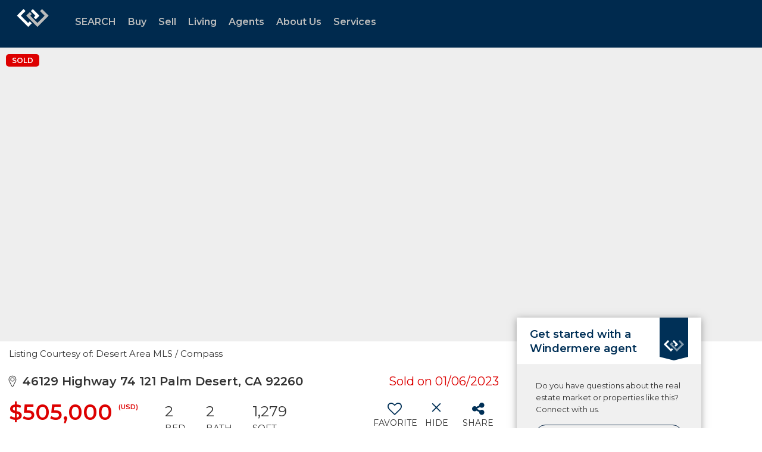

--- FILE ---
content_type: text/html; charset=utf-8
request_url: https://www.google.com/recaptcha/api2/anchor?ar=1&k=6LdmtrYUAAAAAAHk0DIYZUZov8ZzYGbtAIozmHtV&co=aHR0cHM6Ly93d3cud2luZGVybWVyZS5jb206NDQz&hl=en&v=N67nZn4AqZkNcbeMu4prBgzg&size=invisible&anchor-ms=20000&execute-ms=30000&cb=9nj9qepd2g38
body_size: 48895
content:
<!DOCTYPE HTML><html dir="ltr" lang="en"><head><meta http-equiv="Content-Type" content="text/html; charset=UTF-8">
<meta http-equiv="X-UA-Compatible" content="IE=edge">
<title>reCAPTCHA</title>
<style type="text/css">
/* cyrillic-ext */
@font-face {
  font-family: 'Roboto';
  font-style: normal;
  font-weight: 400;
  font-stretch: 100%;
  src: url(//fonts.gstatic.com/s/roboto/v48/KFO7CnqEu92Fr1ME7kSn66aGLdTylUAMa3GUBHMdazTgWw.woff2) format('woff2');
  unicode-range: U+0460-052F, U+1C80-1C8A, U+20B4, U+2DE0-2DFF, U+A640-A69F, U+FE2E-FE2F;
}
/* cyrillic */
@font-face {
  font-family: 'Roboto';
  font-style: normal;
  font-weight: 400;
  font-stretch: 100%;
  src: url(//fonts.gstatic.com/s/roboto/v48/KFO7CnqEu92Fr1ME7kSn66aGLdTylUAMa3iUBHMdazTgWw.woff2) format('woff2');
  unicode-range: U+0301, U+0400-045F, U+0490-0491, U+04B0-04B1, U+2116;
}
/* greek-ext */
@font-face {
  font-family: 'Roboto';
  font-style: normal;
  font-weight: 400;
  font-stretch: 100%;
  src: url(//fonts.gstatic.com/s/roboto/v48/KFO7CnqEu92Fr1ME7kSn66aGLdTylUAMa3CUBHMdazTgWw.woff2) format('woff2');
  unicode-range: U+1F00-1FFF;
}
/* greek */
@font-face {
  font-family: 'Roboto';
  font-style: normal;
  font-weight: 400;
  font-stretch: 100%;
  src: url(//fonts.gstatic.com/s/roboto/v48/KFO7CnqEu92Fr1ME7kSn66aGLdTylUAMa3-UBHMdazTgWw.woff2) format('woff2');
  unicode-range: U+0370-0377, U+037A-037F, U+0384-038A, U+038C, U+038E-03A1, U+03A3-03FF;
}
/* math */
@font-face {
  font-family: 'Roboto';
  font-style: normal;
  font-weight: 400;
  font-stretch: 100%;
  src: url(//fonts.gstatic.com/s/roboto/v48/KFO7CnqEu92Fr1ME7kSn66aGLdTylUAMawCUBHMdazTgWw.woff2) format('woff2');
  unicode-range: U+0302-0303, U+0305, U+0307-0308, U+0310, U+0312, U+0315, U+031A, U+0326-0327, U+032C, U+032F-0330, U+0332-0333, U+0338, U+033A, U+0346, U+034D, U+0391-03A1, U+03A3-03A9, U+03B1-03C9, U+03D1, U+03D5-03D6, U+03F0-03F1, U+03F4-03F5, U+2016-2017, U+2034-2038, U+203C, U+2040, U+2043, U+2047, U+2050, U+2057, U+205F, U+2070-2071, U+2074-208E, U+2090-209C, U+20D0-20DC, U+20E1, U+20E5-20EF, U+2100-2112, U+2114-2115, U+2117-2121, U+2123-214F, U+2190, U+2192, U+2194-21AE, U+21B0-21E5, U+21F1-21F2, U+21F4-2211, U+2213-2214, U+2216-22FF, U+2308-230B, U+2310, U+2319, U+231C-2321, U+2336-237A, U+237C, U+2395, U+239B-23B7, U+23D0, U+23DC-23E1, U+2474-2475, U+25AF, U+25B3, U+25B7, U+25BD, U+25C1, U+25CA, U+25CC, U+25FB, U+266D-266F, U+27C0-27FF, U+2900-2AFF, U+2B0E-2B11, U+2B30-2B4C, U+2BFE, U+3030, U+FF5B, U+FF5D, U+1D400-1D7FF, U+1EE00-1EEFF;
}
/* symbols */
@font-face {
  font-family: 'Roboto';
  font-style: normal;
  font-weight: 400;
  font-stretch: 100%;
  src: url(//fonts.gstatic.com/s/roboto/v48/KFO7CnqEu92Fr1ME7kSn66aGLdTylUAMaxKUBHMdazTgWw.woff2) format('woff2');
  unicode-range: U+0001-000C, U+000E-001F, U+007F-009F, U+20DD-20E0, U+20E2-20E4, U+2150-218F, U+2190, U+2192, U+2194-2199, U+21AF, U+21E6-21F0, U+21F3, U+2218-2219, U+2299, U+22C4-22C6, U+2300-243F, U+2440-244A, U+2460-24FF, U+25A0-27BF, U+2800-28FF, U+2921-2922, U+2981, U+29BF, U+29EB, U+2B00-2BFF, U+4DC0-4DFF, U+FFF9-FFFB, U+10140-1018E, U+10190-1019C, U+101A0, U+101D0-101FD, U+102E0-102FB, U+10E60-10E7E, U+1D2C0-1D2D3, U+1D2E0-1D37F, U+1F000-1F0FF, U+1F100-1F1AD, U+1F1E6-1F1FF, U+1F30D-1F30F, U+1F315, U+1F31C, U+1F31E, U+1F320-1F32C, U+1F336, U+1F378, U+1F37D, U+1F382, U+1F393-1F39F, U+1F3A7-1F3A8, U+1F3AC-1F3AF, U+1F3C2, U+1F3C4-1F3C6, U+1F3CA-1F3CE, U+1F3D4-1F3E0, U+1F3ED, U+1F3F1-1F3F3, U+1F3F5-1F3F7, U+1F408, U+1F415, U+1F41F, U+1F426, U+1F43F, U+1F441-1F442, U+1F444, U+1F446-1F449, U+1F44C-1F44E, U+1F453, U+1F46A, U+1F47D, U+1F4A3, U+1F4B0, U+1F4B3, U+1F4B9, U+1F4BB, U+1F4BF, U+1F4C8-1F4CB, U+1F4D6, U+1F4DA, U+1F4DF, U+1F4E3-1F4E6, U+1F4EA-1F4ED, U+1F4F7, U+1F4F9-1F4FB, U+1F4FD-1F4FE, U+1F503, U+1F507-1F50B, U+1F50D, U+1F512-1F513, U+1F53E-1F54A, U+1F54F-1F5FA, U+1F610, U+1F650-1F67F, U+1F687, U+1F68D, U+1F691, U+1F694, U+1F698, U+1F6AD, U+1F6B2, U+1F6B9-1F6BA, U+1F6BC, U+1F6C6-1F6CF, U+1F6D3-1F6D7, U+1F6E0-1F6EA, U+1F6F0-1F6F3, U+1F6F7-1F6FC, U+1F700-1F7FF, U+1F800-1F80B, U+1F810-1F847, U+1F850-1F859, U+1F860-1F887, U+1F890-1F8AD, U+1F8B0-1F8BB, U+1F8C0-1F8C1, U+1F900-1F90B, U+1F93B, U+1F946, U+1F984, U+1F996, U+1F9E9, U+1FA00-1FA6F, U+1FA70-1FA7C, U+1FA80-1FA89, U+1FA8F-1FAC6, U+1FACE-1FADC, U+1FADF-1FAE9, U+1FAF0-1FAF8, U+1FB00-1FBFF;
}
/* vietnamese */
@font-face {
  font-family: 'Roboto';
  font-style: normal;
  font-weight: 400;
  font-stretch: 100%;
  src: url(//fonts.gstatic.com/s/roboto/v48/KFO7CnqEu92Fr1ME7kSn66aGLdTylUAMa3OUBHMdazTgWw.woff2) format('woff2');
  unicode-range: U+0102-0103, U+0110-0111, U+0128-0129, U+0168-0169, U+01A0-01A1, U+01AF-01B0, U+0300-0301, U+0303-0304, U+0308-0309, U+0323, U+0329, U+1EA0-1EF9, U+20AB;
}
/* latin-ext */
@font-face {
  font-family: 'Roboto';
  font-style: normal;
  font-weight: 400;
  font-stretch: 100%;
  src: url(//fonts.gstatic.com/s/roboto/v48/KFO7CnqEu92Fr1ME7kSn66aGLdTylUAMa3KUBHMdazTgWw.woff2) format('woff2');
  unicode-range: U+0100-02BA, U+02BD-02C5, U+02C7-02CC, U+02CE-02D7, U+02DD-02FF, U+0304, U+0308, U+0329, U+1D00-1DBF, U+1E00-1E9F, U+1EF2-1EFF, U+2020, U+20A0-20AB, U+20AD-20C0, U+2113, U+2C60-2C7F, U+A720-A7FF;
}
/* latin */
@font-face {
  font-family: 'Roboto';
  font-style: normal;
  font-weight: 400;
  font-stretch: 100%;
  src: url(//fonts.gstatic.com/s/roboto/v48/KFO7CnqEu92Fr1ME7kSn66aGLdTylUAMa3yUBHMdazQ.woff2) format('woff2');
  unicode-range: U+0000-00FF, U+0131, U+0152-0153, U+02BB-02BC, U+02C6, U+02DA, U+02DC, U+0304, U+0308, U+0329, U+2000-206F, U+20AC, U+2122, U+2191, U+2193, U+2212, U+2215, U+FEFF, U+FFFD;
}
/* cyrillic-ext */
@font-face {
  font-family: 'Roboto';
  font-style: normal;
  font-weight: 500;
  font-stretch: 100%;
  src: url(//fonts.gstatic.com/s/roboto/v48/KFO7CnqEu92Fr1ME7kSn66aGLdTylUAMa3GUBHMdazTgWw.woff2) format('woff2');
  unicode-range: U+0460-052F, U+1C80-1C8A, U+20B4, U+2DE0-2DFF, U+A640-A69F, U+FE2E-FE2F;
}
/* cyrillic */
@font-face {
  font-family: 'Roboto';
  font-style: normal;
  font-weight: 500;
  font-stretch: 100%;
  src: url(//fonts.gstatic.com/s/roboto/v48/KFO7CnqEu92Fr1ME7kSn66aGLdTylUAMa3iUBHMdazTgWw.woff2) format('woff2');
  unicode-range: U+0301, U+0400-045F, U+0490-0491, U+04B0-04B1, U+2116;
}
/* greek-ext */
@font-face {
  font-family: 'Roboto';
  font-style: normal;
  font-weight: 500;
  font-stretch: 100%;
  src: url(//fonts.gstatic.com/s/roboto/v48/KFO7CnqEu92Fr1ME7kSn66aGLdTylUAMa3CUBHMdazTgWw.woff2) format('woff2');
  unicode-range: U+1F00-1FFF;
}
/* greek */
@font-face {
  font-family: 'Roboto';
  font-style: normal;
  font-weight: 500;
  font-stretch: 100%;
  src: url(//fonts.gstatic.com/s/roboto/v48/KFO7CnqEu92Fr1ME7kSn66aGLdTylUAMa3-UBHMdazTgWw.woff2) format('woff2');
  unicode-range: U+0370-0377, U+037A-037F, U+0384-038A, U+038C, U+038E-03A1, U+03A3-03FF;
}
/* math */
@font-face {
  font-family: 'Roboto';
  font-style: normal;
  font-weight: 500;
  font-stretch: 100%;
  src: url(//fonts.gstatic.com/s/roboto/v48/KFO7CnqEu92Fr1ME7kSn66aGLdTylUAMawCUBHMdazTgWw.woff2) format('woff2');
  unicode-range: U+0302-0303, U+0305, U+0307-0308, U+0310, U+0312, U+0315, U+031A, U+0326-0327, U+032C, U+032F-0330, U+0332-0333, U+0338, U+033A, U+0346, U+034D, U+0391-03A1, U+03A3-03A9, U+03B1-03C9, U+03D1, U+03D5-03D6, U+03F0-03F1, U+03F4-03F5, U+2016-2017, U+2034-2038, U+203C, U+2040, U+2043, U+2047, U+2050, U+2057, U+205F, U+2070-2071, U+2074-208E, U+2090-209C, U+20D0-20DC, U+20E1, U+20E5-20EF, U+2100-2112, U+2114-2115, U+2117-2121, U+2123-214F, U+2190, U+2192, U+2194-21AE, U+21B0-21E5, U+21F1-21F2, U+21F4-2211, U+2213-2214, U+2216-22FF, U+2308-230B, U+2310, U+2319, U+231C-2321, U+2336-237A, U+237C, U+2395, U+239B-23B7, U+23D0, U+23DC-23E1, U+2474-2475, U+25AF, U+25B3, U+25B7, U+25BD, U+25C1, U+25CA, U+25CC, U+25FB, U+266D-266F, U+27C0-27FF, U+2900-2AFF, U+2B0E-2B11, U+2B30-2B4C, U+2BFE, U+3030, U+FF5B, U+FF5D, U+1D400-1D7FF, U+1EE00-1EEFF;
}
/* symbols */
@font-face {
  font-family: 'Roboto';
  font-style: normal;
  font-weight: 500;
  font-stretch: 100%;
  src: url(//fonts.gstatic.com/s/roboto/v48/KFO7CnqEu92Fr1ME7kSn66aGLdTylUAMaxKUBHMdazTgWw.woff2) format('woff2');
  unicode-range: U+0001-000C, U+000E-001F, U+007F-009F, U+20DD-20E0, U+20E2-20E4, U+2150-218F, U+2190, U+2192, U+2194-2199, U+21AF, U+21E6-21F0, U+21F3, U+2218-2219, U+2299, U+22C4-22C6, U+2300-243F, U+2440-244A, U+2460-24FF, U+25A0-27BF, U+2800-28FF, U+2921-2922, U+2981, U+29BF, U+29EB, U+2B00-2BFF, U+4DC0-4DFF, U+FFF9-FFFB, U+10140-1018E, U+10190-1019C, U+101A0, U+101D0-101FD, U+102E0-102FB, U+10E60-10E7E, U+1D2C0-1D2D3, U+1D2E0-1D37F, U+1F000-1F0FF, U+1F100-1F1AD, U+1F1E6-1F1FF, U+1F30D-1F30F, U+1F315, U+1F31C, U+1F31E, U+1F320-1F32C, U+1F336, U+1F378, U+1F37D, U+1F382, U+1F393-1F39F, U+1F3A7-1F3A8, U+1F3AC-1F3AF, U+1F3C2, U+1F3C4-1F3C6, U+1F3CA-1F3CE, U+1F3D4-1F3E0, U+1F3ED, U+1F3F1-1F3F3, U+1F3F5-1F3F7, U+1F408, U+1F415, U+1F41F, U+1F426, U+1F43F, U+1F441-1F442, U+1F444, U+1F446-1F449, U+1F44C-1F44E, U+1F453, U+1F46A, U+1F47D, U+1F4A3, U+1F4B0, U+1F4B3, U+1F4B9, U+1F4BB, U+1F4BF, U+1F4C8-1F4CB, U+1F4D6, U+1F4DA, U+1F4DF, U+1F4E3-1F4E6, U+1F4EA-1F4ED, U+1F4F7, U+1F4F9-1F4FB, U+1F4FD-1F4FE, U+1F503, U+1F507-1F50B, U+1F50D, U+1F512-1F513, U+1F53E-1F54A, U+1F54F-1F5FA, U+1F610, U+1F650-1F67F, U+1F687, U+1F68D, U+1F691, U+1F694, U+1F698, U+1F6AD, U+1F6B2, U+1F6B9-1F6BA, U+1F6BC, U+1F6C6-1F6CF, U+1F6D3-1F6D7, U+1F6E0-1F6EA, U+1F6F0-1F6F3, U+1F6F7-1F6FC, U+1F700-1F7FF, U+1F800-1F80B, U+1F810-1F847, U+1F850-1F859, U+1F860-1F887, U+1F890-1F8AD, U+1F8B0-1F8BB, U+1F8C0-1F8C1, U+1F900-1F90B, U+1F93B, U+1F946, U+1F984, U+1F996, U+1F9E9, U+1FA00-1FA6F, U+1FA70-1FA7C, U+1FA80-1FA89, U+1FA8F-1FAC6, U+1FACE-1FADC, U+1FADF-1FAE9, U+1FAF0-1FAF8, U+1FB00-1FBFF;
}
/* vietnamese */
@font-face {
  font-family: 'Roboto';
  font-style: normal;
  font-weight: 500;
  font-stretch: 100%;
  src: url(//fonts.gstatic.com/s/roboto/v48/KFO7CnqEu92Fr1ME7kSn66aGLdTylUAMa3OUBHMdazTgWw.woff2) format('woff2');
  unicode-range: U+0102-0103, U+0110-0111, U+0128-0129, U+0168-0169, U+01A0-01A1, U+01AF-01B0, U+0300-0301, U+0303-0304, U+0308-0309, U+0323, U+0329, U+1EA0-1EF9, U+20AB;
}
/* latin-ext */
@font-face {
  font-family: 'Roboto';
  font-style: normal;
  font-weight: 500;
  font-stretch: 100%;
  src: url(//fonts.gstatic.com/s/roboto/v48/KFO7CnqEu92Fr1ME7kSn66aGLdTylUAMa3KUBHMdazTgWw.woff2) format('woff2');
  unicode-range: U+0100-02BA, U+02BD-02C5, U+02C7-02CC, U+02CE-02D7, U+02DD-02FF, U+0304, U+0308, U+0329, U+1D00-1DBF, U+1E00-1E9F, U+1EF2-1EFF, U+2020, U+20A0-20AB, U+20AD-20C0, U+2113, U+2C60-2C7F, U+A720-A7FF;
}
/* latin */
@font-face {
  font-family: 'Roboto';
  font-style: normal;
  font-weight: 500;
  font-stretch: 100%;
  src: url(//fonts.gstatic.com/s/roboto/v48/KFO7CnqEu92Fr1ME7kSn66aGLdTylUAMa3yUBHMdazQ.woff2) format('woff2');
  unicode-range: U+0000-00FF, U+0131, U+0152-0153, U+02BB-02BC, U+02C6, U+02DA, U+02DC, U+0304, U+0308, U+0329, U+2000-206F, U+20AC, U+2122, U+2191, U+2193, U+2212, U+2215, U+FEFF, U+FFFD;
}
/* cyrillic-ext */
@font-face {
  font-family: 'Roboto';
  font-style: normal;
  font-weight: 900;
  font-stretch: 100%;
  src: url(//fonts.gstatic.com/s/roboto/v48/KFO7CnqEu92Fr1ME7kSn66aGLdTylUAMa3GUBHMdazTgWw.woff2) format('woff2');
  unicode-range: U+0460-052F, U+1C80-1C8A, U+20B4, U+2DE0-2DFF, U+A640-A69F, U+FE2E-FE2F;
}
/* cyrillic */
@font-face {
  font-family: 'Roboto';
  font-style: normal;
  font-weight: 900;
  font-stretch: 100%;
  src: url(//fonts.gstatic.com/s/roboto/v48/KFO7CnqEu92Fr1ME7kSn66aGLdTylUAMa3iUBHMdazTgWw.woff2) format('woff2');
  unicode-range: U+0301, U+0400-045F, U+0490-0491, U+04B0-04B1, U+2116;
}
/* greek-ext */
@font-face {
  font-family: 'Roboto';
  font-style: normal;
  font-weight: 900;
  font-stretch: 100%;
  src: url(//fonts.gstatic.com/s/roboto/v48/KFO7CnqEu92Fr1ME7kSn66aGLdTylUAMa3CUBHMdazTgWw.woff2) format('woff2');
  unicode-range: U+1F00-1FFF;
}
/* greek */
@font-face {
  font-family: 'Roboto';
  font-style: normal;
  font-weight: 900;
  font-stretch: 100%;
  src: url(//fonts.gstatic.com/s/roboto/v48/KFO7CnqEu92Fr1ME7kSn66aGLdTylUAMa3-UBHMdazTgWw.woff2) format('woff2');
  unicode-range: U+0370-0377, U+037A-037F, U+0384-038A, U+038C, U+038E-03A1, U+03A3-03FF;
}
/* math */
@font-face {
  font-family: 'Roboto';
  font-style: normal;
  font-weight: 900;
  font-stretch: 100%;
  src: url(//fonts.gstatic.com/s/roboto/v48/KFO7CnqEu92Fr1ME7kSn66aGLdTylUAMawCUBHMdazTgWw.woff2) format('woff2');
  unicode-range: U+0302-0303, U+0305, U+0307-0308, U+0310, U+0312, U+0315, U+031A, U+0326-0327, U+032C, U+032F-0330, U+0332-0333, U+0338, U+033A, U+0346, U+034D, U+0391-03A1, U+03A3-03A9, U+03B1-03C9, U+03D1, U+03D5-03D6, U+03F0-03F1, U+03F4-03F5, U+2016-2017, U+2034-2038, U+203C, U+2040, U+2043, U+2047, U+2050, U+2057, U+205F, U+2070-2071, U+2074-208E, U+2090-209C, U+20D0-20DC, U+20E1, U+20E5-20EF, U+2100-2112, U+2114-2115, U+2117-2121, U+2123-214F, U+2190, U+2192, U+2194-21AE, U+21B0-21E5, U+21F1-21F2, U+21F4-2211, U+2213-2214, U+2216-22FF, U+2308-230B, U+2310, U+2319, U+231C-2321, U+2336-237A, U+237C, U+2395, U+239B-23B7, U+23D0, U+23DC-23E1, U+2474-2475, U+25AF, U+25B3, U+25B7, U+25BD, U+25C1, U+25CA, U+25CC, U+25FB, U+266D-266F, U+27C0-27FF, U+2900-2AFF, U+2B0E-2B11, U+2B30-2B4C, U+2BFE, U+3030, U+FF5B, U+FF5D, U+1D400-1D7FF, U+1EE00-1EEFF;
}
/* symbols */
@font-face {
  font-family: 'Roboto';
  font-style: normal;
  font-weight: 900;
  font-stretch: 100%;
  src: url(//fonts.gstatic.com/s/roboto/v48/KFO7CnqEu92Fr1ME7kSn66aGLdTylUAMaxKUBHMdazTgWw.woff2) format('woff2');
  unicode-range: U+0001-000C, U+000E-001F, U+007F-009F, U+20DD-20E0, U+20E2-20E4, U+2150-218F, U+2190, U+2192, U+2194-2199, U+21AF, U+21E6-21F0, U+21F3, U+2218-2219, U+2299, U+22C4-22C6, U+2300-243F, U+2440-244A, U+2460-24FF, U+25A0-27BF, U+2800-28FF, U+2921-2922, U+2981, U+29BF, U+29EB, U+2B00-2BFF, U+4DC0-4DFF, U+FFF9-FFFB, U+10140-1018E, U+10190-1019C, U+101A0, U+101D0-101FD, U+102E0-102FB, U+10E60-10E7E, U+1D2C0-1D2D3, U+1D2E0-1D37F, U+1F000-1F0FF, U+1F100-1F1AD, U+1F1E6-1F1FF, U+1F30D-1F30F, U+1F315, U+1F31C, U+1F31E, U+1F320-1F32C, U+1F336, U+1F378, U+1F37D, U+1F382, U+1F393-1F39F, U+1F3A7-1F3A8, U+1F3AC-1F3AF, U+1F3C2, U+1F3C4-1F3C6, U+1F3CA-1F3CE, U+1F3D4-1F3E0, U+1F3ED, U+1F3F1-1F3F3, U+1F3F5-1F3F7, U+1F408, U+1F415, U+1F41F, U+1F426, U+1F43F, U+1F441-1F442, U+1F444, U+1F446-1F449, U+1F44C-1F44E, U+1F453, U+1F46A, U+1F47D, U+1F4A3, U+1F4B0, U+1F4B3, U+1F4B9, U+1F4BB, U+1F4BF, U+1F4C8-1F4CB, U+1F4D6, U+1F4DA, U+1F4DF, U+1F4E3-1F4E6, U+1F4EA-1F4ED, U+1F4F7, U+1F4F9-1F4FB, U+1F4FD-1F4FE, U+1F503, U+1F507-1F50B, U+1F50D, U+1F512-1F513, U+1F53E-1F54A, U+1F54F-1F5FA, U+1F610, U+1F650-1F67F, U+1F687, U+1F68D, U+1F691, U+1F694, U+1F698, U+1F6AD, U+1F6B2, U+1F6B9-1F6BA, U+1F6BC, U+1F6C6-1F6CF, U+1F6D3-1F6D7, U+1F6E0-1F6EA, U+1F6F0-1F6F3, U+1F6F7-1F6FC, U+1F700-1F7FF, U+1F800-1F80B, U+1F810-1F847, U+1F850-1F859, U+1F860-1F887, U+1F890-1F8AD, U+1F8B0-1F8BB, U+1F8C0-1F8C1, U+1F900-1F90B, U+1F93B, U+1F946, U+1F984, U+1F996, U+1F9E9, U+1FA00-1FA6F, U+1FA70-1FA7C, U+1FA80-1FA89, U+1FA8F-1FAC6, U+1FACE-1FADC, U+1FADF-1FAE9, U+1FAF0-1FAF8, U+1FB00-1FBFF;
}
/* vietnamese */
@font-face {
  font-family: 'Roboto';
  font-style: normal;
  font-weight: 900;
  font-stretch: 100%;
  src: url(//fonts.gstatic.com/s/roboto/v48/KFO7CnqEu92Fr1ME7kSn66aGLdTylUAMa3OUBHMdazTgWw.woff2) format('woff2');
  unicode-range: U+0102-0103, U+0110-0111, U+0128-0129, U+0168-0169, U+01A0-01A1, U+01AF-01B0, U+0300-0301, U+0303-0304, U+0308-0309, U+0323, U+0329, U+1EA0-1EF9, U+20AB;
}
/* latin-ext */
@font-face {
  font-family: 'Roboto';
  font-style: normal;
  font-weight: 900;
  font-stretch: 100%;
  src: url(//fonts.gstatic.com/s/roboto/v48/KFO7CnqEu92Fr1ME7kSn66aGLdTylUAMa3KUBHMdazTgWw.woff2) format('woff2');
  unicode-range: U+0100-02BA, U+02BD-02C5, U+02C7-02CC, U+02CE-02D7, U+02DD-02FF, U+0304, U+0308, U+0329, U+1D00-1DBF, U+1E00-1E9F, U+1EF2-1EFF, U+2020, U+20A0-20AB, U+20AD-20C0, U+2113, U+2C60-2C7F, U+A720-A7FF;
}
/* latin */
@font-face {
  font-family: 'Roboto';
  font-style: normal;
  font-weight: 900;
  font-stretch: 100%;
  src: url(//fonts.gstatic.com/s/roboto/v48/KFO7CnqEu92Fr1ME7kSn66aGLdTylUAMa3yUBHMdazQ.woff2) format('woff2');
  unicode-range: U+0000-00FF, U+0131, U+0152-0153, U+02BB-02BC, U+02C6, U+02DA, U+02DC, U+0304, U+0308, U+0329, U+2000-206F, U+20AC, U+2122, U+2191, U+2193, U+2212, U+2215, U+FEFF, U+FFFD;
}

</style>
<link rel="stylesheet" type="text/css" href="https://www.gstatic.com/recaptcha/releases/N67nZn4AqZkNcbeMu4prBgzg/styles__ltr.css">
<script nonce="g0OwgAuVILthPcrjaLeQYw" type="text/javascript">window['__recaptcha_api'] = 'https://www.google.com/recaptcha/api2/';</script>
<script type="text/javascript" src="https://www.gstatic.com/recaptcha/releases/N67nZn4AqZkNcbeMu4prBgzg/recaptcha__en.js" nonce="g0OwgAuVILthPcrjaLeQYw">
      
    </script></head>
<body><div id="rc-anchor-alert" class="rc-anchor-alert"></div>
<input type="hidden" id="recaptcha-token" value="[base64]">
<script type="text/javascript" nonce="g0OwgAuVILthPcrjaLeQYw">
      recaptcha.anchor.Main.init("[\x22ainput\x22,[\x22bgdata\x22,\x22\x22,\[base64]/[base64]/[base64]/[base64]/[base64]/[base64]/[base64]/[base64]/[base64]/[base64]/[base64]/[base64]/[base64]/[base64]\x22,\[base64]\\u003d\x22,\[base64]/wpALw6fDgMK0SArDrgrCjT7Cj8OwUMO/TcKrGsOYZ8OTEMKaOjh9XAHCkcKjD8OQwqAfLhIVA8Oxwqh4I8O1NcO9KsKlwpvDhcOewo8gVsOaDyrCohbDpkHCpHDCvEdwwp8SSXw6TMKqwpvDqWfDliMzw5fCpEjDgsOye8Kjwr1pwo/Dr8K1wqodwoPChMKiw5xTw5Z2wobDrcOkw5/CkxnDowrCi8OYSSTCnMK6MMOwwqHChVbDkcKIw4NTb8Ksw4sXE8OJUcK1wpYYEcKOw7PDm8OUWijCuEHDv0Y8wpEOS1toOwTDuXbCh8OoCwFfw5EcwrVlw6vDq8Kcw70aCMK1w45pwrQowp3CoR/DmlnCrMK4w4LDsU/CjsOIwoDCuyPCvcOXV8K2OTrChTrCgHPDtMOCE3BbwpvDusO0w7ZMXidewoPDiFPDgMKJQADCpMOWw5XCuMKEwrvCisK1wqsYwqrCmFvClhDCo0DDvcKZHArDgsKFPsOuQMONP0llw77Cg13DkD4Pw5zCgsOzwotPPcKTITB/JcKyw4U+wp3CosOJEsKxRQp1wpjDj33DvnYmNDfDscOWwo5vw6NSwq/CjFXCt8O5b8Orwoo4OMOcEsK0w7DDtkUjNMOhZ1zCqjzDqy86e8OGw7bDvEEWaMKQwodkNsOSZizCoMKOAsKDUMOqJDbCvsO3KMOYBXModnTDksKvMcKGwp1/HXZmw7QpRsKpw4PDu8O2OMKhwpJDZ3PDrFbCl3FDNsKqHsODw5XDoBnDqMKUH8O7FmfCs8OhF10aWz7CmiHCpMO+w7XDpwzDo1xvw7deYRYeDEBmSMKlwrHDtC/CnCXDusO/[base64]/Do8OUwp1TNMKzwpEbL8KKbgd8w7TCs8Otwr7DrhA3RVV0Q8KNwrjDuDZiw70HXcOiwqVwTMKPw6fDoWhEwr0DwqJ3wro+wp/CmkHCkMK0OBXCu0/Dv8O1CErCmsKaehPChMOGZ045w6vCqHTDnMOVD8K3aSrCl8K2w4nDscKdwq/DlHkjWFBkb8KUC1lzwrNLbcOGwptKAVpjw6nCgxkjCTBtw4LDm8OCPcOiwrpXw5pAw6kJworDqlhfCx95BmhRLmfCm8OdczdTLXfDmkLDvTfDpcOlG3NABn4rNMK7w5/DqVZ/EzIXwpXCncOOMsOTw45UUsOZFnAoE23Cj8KbDBjCpRo9UsK1wr3CscKCOMK4K8O1NSvDpsOQwrLDmzzDmH5+d8KZwo7DrcO9w5Vrw6Akw7/CrkHDqgZrD8KWwpjCoMKwAj9TT8KUw4d9wqTDoGXCr8KrEGUMw60KwoFUe8K2eioqTcOPf8OEw7vCvTNkwoNqwqPDm3spwp8/[base64]/[base64]/CocK4OcKocWlBw5xywpXCksKXwo7CrMKDw6JQUcO2w6BEKsK7I3Y4YyrCjyjCjCrDt8KtwpzCh8KHwo7CszlIEsOjZwjCssO1wpN0ZErCmHPCoEXDpMOMwpvDocOFw7FtBxPCszLCvE1mEMO5w7/DhCnDokTDr39MWMOkw6koMQ1VbcKUwrI6w57CgsO2w5hIwoDDhAwCwoDCj0/CpsK/wqh+W23Cmy7DkWbCtzTDn8OYwpEMwojChnhrUcKDYxjDvShyGA/CkiPDoMOhw6TCucOTwpXDuQnCgQAvXsO8woTClsO4fcOEw4RtwpDDhsKIwpFNwq84w4F+AcObwrlqXsO5wqdPw6tOW8O0w59Pw4nCiwgAwrzCpMKaUW/Dqhg/FkHCu8OiTsKLw6TCrMOIwpdMBkDDuMOGw4PCvMKKQMKQE3DCnnVyw4FiworDksOMwoLCvsKjBsOnw4pZw6MCwojCp8KDfgBDbk13wrB1wq4dwqfCgcKow7PClF3CvETDjcOKVC/ClsOTTcOTXcODWcKCQXzCo8Ofwo88wpzCmG90Oi7CmMKLwqcbUsKEMVjCjhLCtkIKwoV2bilPwpIaOcOTXlXDrwzCq8OEw5Juwr0SwqrCq2vDm8KCwrVswpJPw7NWw6MebBzCsMKZwq0qA8KzYcOjwpRYXTNlEwVHL8Kew78ew6/CnVZUwpPDnkQTYMKlfsKdbMKfI8K4wrdVSsOMw5Q/w5zDuH9LwoYYP8KOwqsdJwB6wqxhIHPDuntYwp5mccOqw6nCjcKiADZDw45SPQXCjC3DtsKyw6ACwoBOw7XCugfCisOGwp/CuMKnRSpcw73Chn3DosOhACjCnsOTZ8Ksw5jCmTbCgcKGEsKqJDzDkHRTw7DDksKDb8KPwq/CtMOMwoTDhjk7wp3CjzcWw6Z1w7IZw5fCqMObLjnDpwleHHYVTGRHEcOuw6JyGsOGwqk4w5fDtsKpJMO4wo1RKiEEw4ZBGhZUw44xO8OSGBQywqfCjsK+wrUrZsOTa8Onw4LCtsKNwrMgw7bDhsK7McKZwqTDpFXCqSQJLcO2MAfCnlrClkACTlvCksKqwoEbw65/TcO5by/[base64]/UcOvBsO0WMKkL8Kcw7IFwoAewrcbwqZ4U8KKO23CscKaYGwIHhQiE8KWZcKnEcKpw49rQXHCoXzCn3XDosOIw5tRahDDusKFwrnCv8OJwpXCkMOuw7djbsKaBxcUwrHCrsOpY1DClwRyWsKmOk7Do8KQwpB9NsKmwqNEw4TDscOfLDwxw63ClMKhMGQ2w4/DhALDqkXDp8OYBsODLi1Xw7HCvznDohLDtjUkw4NuNMO8wqnDmUpZwpRnwp0aSsONwp0hMw/DjBXDqcKwwrVYDMKJwpRYwrBLw7p4wqhbw6Ivw7/Co8OKEknCkSFgwqknw6LDp1PDlUJlw65Kwrkkw4wJwp/CpQUCbsKRecONwr7Cr8KxwrQ7wofDjcOlwovDnVwowrwJwr/DriLDpXfDp3DCk1bCi8OCw7bDs8OTaDhlwromwq3DoVLClsOiwpTCixhWDVTDpsO6bGgCPMKuTigywoDDgRHCkMKvFFjCvcOME8OOw7TCusKxw5DCl8Kcwp/Ckldgwpx8fMKSw4Azwo9XwrrCpBnDtsOWeArCi8OLKCzDr8OULndYMMKLecOpwofDuMOYw4PDmlkKMFHDs8KCwoRkwpTDqFvCt8Kvw6bDqsOLwrc6w5bDjMKLWwnDjQV4L2bDpCBxw4pZNH3DpCjChcKWSj7DpsKpwrsACQpCGMKHO8K4wo7Ci8K/wrPDpVAbcRHClsOAL8Ocwo5dTiHCm8KGwrXCoAYTZ0vDpMOfVcOZw4zCgB5Cw7Fkwq/[base64]/[base64]/w6fCmFZSw7jCv157woHCr8KDwrnChllEwoXCgUnCmsKkK8Kmwr/CvmoawqBiVWTCnsKlwqMCwqNFYFFlw4jDvHp5w7pcwqbDrCwLZRZvw5Uwwo7CtlMKw6gTw4PCqFPDvcO0UMOpwpTDrMK+VsOOw4M3XcKuwoQawocaw5nDsMKcN1AFw6rCv8Olwr1Iw6TCuQrCgMK1LA/DriFDwoTCm8KMw4pKw7dURMK8PE8zMTVUBcOcR8KBwq9PfCXClcOsQErCusOtwqjDtcKfw7ACbcKbJcOjKMOXSVUcw7sOCT3CgsKtw4Arw7UxZ0pnwp3DplDDrsKcw5h6woB5S8OkOcO/wogrw5QIwoLCiDrDssK8Cwx8wqnDrRHCukzCiX7DnU/DhDzCncO6w697WMOLF1BDJsOKd8K7Hzh5JhzCpQHDg8O+w77Dqwh6wrwsSVQyw6IOwqoQwoLDnHvCm3F/w4Iob0TCt8K7wprCl8OQHHR9PsKmOnd5wrRWZcOMQcO7esO7woJ/w7vCisOew5N2w4lOacKuw6PCkWDDrD5cw57ChMOON8Kdw6NuS3nCiwXCv8K3LcO0LMKbB1zDoGgjTMK6w4HCgsK3wptDwq3DpcKhCsOTYUAnMsO9SDZLGXbCm8KjwocZwoDDm1/[base64]/DvcOUw4TCusKPw71YJU1Twp7Cn1HCkcKPZiZ7Z8O9bwZLw7nDgMOXw5jDii53wp86w7lXwpjDpcK5ME8hw6/ClcOzRsO/w4pDI3LCjsOuFQ04w6x6WcKIwr3DhjDCg0vCgMKYRUfDrMOZw4vDlcO7dELCk8OLw50ZZ0TCtMKTwppWwqrCt1h+UlfDoi7CoMO5XijCpsKsJX16HMOzcMObB8OSw5Ydw6rCo2tSPsKjQMOCO8KGQsK6fQTDt1LCmm7ChcKWBcOVIsKXw71hd8OQWMO2wqp/w5wcGRAzWsOBURLCqMKiwrbDgsK9w6PCksOHEsKuS8O8UMOhN8OCwo5xwpzCnxbCrUFZeXPClsKkSm3DgSYkdmPDhm8qwoc8G8K4dmDDuTNowpExwq/[base64]/w6XDswPDkwIGCDfDnMKkw6zCrMK2woZFw7TDsTnCl8O/wrTClWrCg1/[base64]/wqDCr8OcEcO3wrFfQijCumHDnsKTTQFawqlhG8O2CTbDq8KYezFtw6/DmcK7DkxINcKZwoB0GAlaKcKSZxTCiQXDjShSWkTDhgkRw4Y3wo8yMxIicHnDo8KlwqNmeMOGGVlSMsKhJGpjwppWwp/[base64]/[base64]/Dq8OOH8OjLhZof3nCh0LCjMOBw7/CgRPCssKyFsKOw4Qmw7zDl8OFw7NQDcO6G8Oiw6zChCp2UB7DgSPDvUfDnsKWWMOvBAEcw7NsCnvCrcKmEcKQw7YHwr4Aw5UYwrrDicKrwrzDu3s7aH/[base64]/CuDXDpHXCnsKHwoFHw7LDhMOKMsOyS8KHw60AwrgVazfDkMOowqHCjsKUFXvDlMKHwrfDqD8kw6EEwqgpw7lOK25vwpjDtcKhbH94w4lRKC9CecOQccOfwqFLUE/CvMK/JnbCgTswLcOTf0/Cl8OkWsOvbhVMe2fCrcKXQHxAw5rCmijDhMOlLyvDgMKHSlJEw5RhwqwZw60vw4JnWMO3FkvDl8K/FMOmLS9nwqrDiAfCvsOIw71gwoMpUsO0w5puw4F2worDiMOxw78aPiBWwqzCnMOlIsKSfRPDgRxKwqHCocKhw4gbKi4uw4DDqsOSLQ56woXCtcKiQcOUw6LDi1tccBjCtsOTSsOvw77DkBbDl8O9wpbCucKTTQN9NcK+wo0Hw5/[base64]/Do8OSTi80w6d4LsKuADTCh8KLYlbDiFQ9T8KaKMKSb8KEw6Z6w4Mrw6Vfw7xbFHYoSB/CmlUrwpvDq8KEfXDDlATDqcOnwpx5wr7Dg1fDq8KBPsKZMkMGAcOLFcKWPSLDkm/DqUt5U8KAw7/[base64]/[base64]/VUbDo2p3wqEmwpsww4zCmF1oLsKDX8O9DMO/wqVyRsK6wqrDu8O0OkPDnsKZw5I0E8KDQBFLwqFMIcOmWxAgVVgyw4AhSyFaU8KUUMO7QcKiwpTCosOmwqVEw74QXcOXwoFcUH5FwpHCjl84G8KuQmcHwqHDpMKEw6w4w4/CnMKaIcOhwrXDvk/[base64]/CsMKBYx98w6fCjQ7DmE/DuMOhwoHCqhREw7IQLDDCm0bDocKxwrxlADYnGSzDhULDvCTCiMKZY8KiwpPCj3N8wp/CkcKmFcKSE8OUwoVBEcO9FGQFEMO5wpxCdT5nA8Kiw6RXDHxkw7zDpXouw4TDqMKXSMOVVl3DsH0kGFbDhgBpbsORfMKmDsOfw4/[base64]/CmUTChVfCvMOaw4fDjDAye8K3wr0FBsOOci/CnA3CqMOFwqVVwonDhE/CvsKheEUtw5fDpsOAPMO8MMOOw4HDjG/CsjMJaxvDvsOvwrbDmcOxPynDvMONwq7Cgxx2fG3ClsOBFcKtI2fCucO5AcOBa2LDicONXcK0YQPDncKnGsO1w4kEwql1woPCr8OQOcK7w7IlwolfL3PDqcKsbsK/w7PClsOYwp8+w5XCpcOeaGEIwp3DmsOhwod4w7/DgcKHwpg0wrXCsXjDnHlJNRp+w7AbwrDCgETCgjnDg1ZPcxA5YsOCLsOowqvCkG/Dnw3CnMOgbG8lMcKpAy0lw7IOBHEFwrdmwoLCicK7w4PDg8O3azZww6/ChsODw5dHMMO/CDXCg8O6wopDwoIhaBPCh8O+PRZBN1fDqg3Cszgcw6ASwrxBMsOzwpJec8KWw7VfU8KGw7o+AQg6cyAhwoTCsAZMb2DCtyMSJsKmC3MCORtbfxNoI8O6w5nCpMKmw6lZw5c/R8KOE8OtwqN4wp/Di8O7FQUyMAjDg8KBw6x+c8O7wpfCm1B5w6jDkjPCrMKBK8Klw6NiAGMTCghEwotkRQvDtcKrDcO0asKgUcK1wpTDr8OEcXB9OhjDpMOmTnLCmFnDpAAWw5RuKsO3wr9yw6rCtGxvw5PDu8Kuw6xZGcK2wobCgk3DksO6w6NCLHoUwpjCpcOkwr/CkhYuTHk4HEHCjcK0woTCiMOyw4BUw5ENw6rDgcObw510NlvClEvCqHcVf0bDu8KeEMK3OWhtw5TDrko2VBHCssKyw4VFZ8ORZ1dmG3cTwqtEwr/DuMOqw4/Du0NVw6rClMKRw4zCjgp0GBFPwqvClk5Ywq4mEsK4XsOnARZwwqXDj8OAU0d+ZgTCv8ONRhbCg8OXdi5NVi02w71zL1nDjcKNWMKPw6VTwrrDmMKDSRXCoiVeTSNcDMO7w7rDt3bCtsOPw4wVfmdKw5xCLsKQXsOxwqRHbk8RYcKjwqQhEF8gJl/DlwzCpMOfFcOuwoUOwqU3FsOUw6kfAcOzwqo5CS3DlcK3f8Oew6PDi8Kfw7HCgBbCqcORw7tGXMOUeMOqPwjDhSfDg8KtJ2rCkMK0E8K0Ql/[base64]/wp0nTcKTPsOVw7jDuyPClcO/wqDCu3/DnzcXbMOnQ8KwdMK8w5MJwrTDvC4TEcOpw4HCgWouDMO9wqfDpMOFesKkw7LDnsOlw4VWTE16wqxTEMKbw4zDkCUQwozCjVPDrAfCpcKtw58nNMKUwp9CdSN/w4HCt29KbEMpccKxAsOTSALCp07CmEh/JTYLw7HCgHMXLcKtUcOlbArDrmhCFMK5w4UkaMODwp9lVMKdwoHCoUw1d39qJCUnBsK8w5TCvcK+TsKYwo8Xw6zCoyDDhxVTw5LCo0fCkcKZwp0gwq/Dl37CpUx5w7g9w4/DqiYDwrg9w7HCsWTCqyV7C31EZ3pqwpLCr8OLNMOvXjMJQcO9wpvDicOQw63CscKAwpQjEA/DtxM/woAWa8OJwrPDu2zDusOkw74KwpXDksO3VhzDpsKZw43DoTo/EkDDl8O5wqwiLltuUsKDw6TCvMOFOEUTwoDDrMOvw4DDssO2wp8bFcKtOcOdw5wRw5DDi2J2biduG8K5R3zCssKJLn5ow53CrsKsw7hrCETChB3Ch8O/BMOmVAnCjCdTw4cqTWTDjsOUR8OJI0ZhTMKNC2Nxwogow7/CvsORSRbCnnRDw77Dr8ONwqZawpbDsMOZw7vDrkvDpQB/wqrCocKkwrIyL1xIwqVGw707w4PCmHdmdkXCtWLDli8vEAwqIcO3RGUEwppPbRtTUiPDjH85wpXDjsKzw6sGIBTDtGcqw7Iaw7PCvAVWAsKYVRImwoZHMsOqw5oZw4PCl2t8woHDq8O/EU/[base64]/w7bCuB9xUWjDvwjDmsKPwo4Dwo4bMxpgfMOZwrVSw7xKw61sdSM1aMOuw79tw6LDmMOOA8O/UWYkU8OePTNjXhbDpcOWPsOXNcK1XsKiw4DCk8OJw6cUw7B+w4/DjEsYUh1XwrDDqcKMwoJmw4YrXFopwo/DtF7DqsOzY1vCiMKrw6DCvA7Cvn7DgsKAM8OMWcO/RcKswrFSwpdkFULCocKZfMOeKitRQ8OYI8K0w7nChMOGw7V6SVTCqcO8wrE/[base64]/[base64]/DqRvDuwcpCnjCijfCoGp/NMKBIxw6wo83wqVIwqHCqwPDlyrCs8OkY3poQ8OtRT/CtHFcfWVtwprDpMOVdA9OZMO6WcKQw7hmwrXDuMOzw5J3FA8/IFJ9NcOLeMKzQcOnBCHDjHzDpk3Cq1F+LCsHwp91HT7DhBgcCsKXw7JWY8Kwwo4Vwq5Aw4rDj8K/wp7DkxLDsWHCiTdrw4x6wpTDs8OOw6rDoQpDwq/[base64]/CisOfblYfPsKmcsKyHS5uUsOjAcOqe8KyMcKeJSodCms+XMKTI1oVIBrDnE1Nw6l9SBtrWMOyT03CuU0Mw6JswqdXdlY0w4bClsK/PXd2wrwPw41Rw5bCuiHDjXHCq8KJZEDDhHzCgcOsfMKkw6YWI8KYAxPCh8ODw73CgxjDh13DjDkWw7vCnRjDmMOBPMKISzlhQivCksKFw7lEw7RDwox7w7TDlMO0a8KwRsOdwrJ0JFNuDsO+EkEQwrRYPHA/wpdJwqdkUycRCwRXwo3DuybDpHHDpMOYwoIww6zCsSXDrsOQYHrDvXFxwr3CkTpnQw7DhBF6w5DDtlsfwqzCu8OwwpfDogDCpyvCvHteRgk3w4vCiBQ2wqjCpMOLwo7DnF4mwoYnGxTCjT5nw6fDvMOvCA3DiMOgJi/CgwfCvMOaw5HCksKNwrLDlcOoV17ChsKBGgkvIcKQwq7Dg2MiWyVQb8KDUMOnZH/ChSfCocOzeH7CksK9acOQQ8KkwoRlPsObbsO5BRxXSMKfwoBpXGjDsMOyScOfLMO7UXHDoMOWw5nDssOBMXvDoy5Dw5EJw5TDnsKBwrVewqZIw5DCvMOpwrwIw5Igw5Bbw7PCi8Kfwp3CnQLClcOcMh7DunzCkEfDpinCvsO9FsKgNcKVw5bCqMK0ZwrCiMOAw5AiKk/CusOgQsKnNcOdQ8OcYEnCqyrDjh/[base64]/wodAwpnCrgY7GV0MFMKSwpIRw6lZw7QPwq7CgsKARcKpJMOWcmFsV3QBwrZHC8KqDcOHS8O4w5ssw7gtw7PCsyJKUcOmw6LDp8Opwp8mwqbCuFbClMOXbcKVOXYwWn/[base64]/B8KgwrLCmnnCpcKXLMOGZcKawop/JQV/woF2wpjCq8OuwqNmw4pNa0wKI0/CjsKzQ8Oew6PDs8KZwqJyw6EXV8KwQkTClMKDw63CkcOawqA7PMKxWRfCtMO0wqrDtzIjGsKadnfDnGDDqsKvA2k6w7B4P8ONwo3CmF19IHBLwq/DjSnClcKVwojCsinCnMKaGhfDrCdqw70Kw6LCsBDDpsOFw5zCicKTd0Q5JsOOa1lpw6bDtMOlNQMqw70XwrPCuMKSZVYQAsOJwrwkesKBJiwZw4PDlsOewp1sT8OBcMKRwrsEw54CYcOnw6Axw5zCnsO3FFTCksKsw4VqwpVYw6jCv8KyDHNGAcOxLcKnD1/CuQfDm8KcwokZwqlPwpvChkYGP23Dq8KAwrrDocKiw4vCvyYsNm0sw64jw47Ck00sDVDCiVfCpsOAw6LDujbCgsO0L0TCi8K/bxXDksOnw6UsVMO0w77CvmPDv8O1MsKtdsO9wp/Djm/CvcK2WsOPw5DDqQ12w4JWL8Oqwp3Chhk4w4Mdw7vCiBvDlnk5w7nCiHXCgQMuFMKyFC/ComlXY8KAQDFkXsKYEMK1YDLCpVnDocOcQX94w7Z7wr8dRMOmw6jCtcKLR3zCj8Oew60Mw650wp92QifChsOfwqIxwpXDggnCgj/CkcOfM8O7Tw5FQ3YOw6HDrRFsw4jDnMKIw5nDsAR7C0fCkcOSKcKtw6FqdWcvTcKfKMOrPyZscE/CoMObdwQjwpQZwo15A8Kjw7DCqcOnLcOpwpkKUMO9wrHCkz7DsRc8NFFVCsOTw7QXw790ZFMww67DpUvCm8OzLcOFeT7CnsKiwo5aw4cXY8KXBFrDsHHCmsOpwo5UfsKHelQuw57Co8Oaw7Uew7vDscKKCsOIVgYMwrpTJS5VwrZzwpLCqCnDqTPCk8K8wq/DlsKKVhHCn8KaFl4XwrvCgitQwqkzagV4w6TDpsOXw7TDo8KxX8KOwpDCgsOnRcOuXcOxL8O0wrQleMOcMsKUUMOjHWfDrk/CjmbDo8OvMR/CusKRUUnDk8OVEMKVDcK4CsO0w5jDoGnDosKowqdPDsKGXsKBH1ogU8OKw7vCjsKQw5AYwp3DtxfChMOlAS3DucKYV0JEwqbDjMKDwrgwwprCh3TCoMOJw6NhwpfCvcO/OsKjw5piY0wyVmrDqsKNM8K0wpzChmfDu8OXwqnCksKTwpbDsXYGHgbDjzvDo15bDyx/w7EPXsKxSmRIw5XDuwzDjG3CrcKBKsKIwq0Gb8OXwqjCrkbDuHciw6rCj8OiJSxaw4/[base64]/DkBd+cH1Sw7HDuWQ9LG5zR8OAw7/Cr8KEwqTDrld8EgLCo8KSIsKTRcOJw47CgAQYw70Ee1zDggITwrPChyw6w77DlgbCkcO+T8KQw7Ylw51dwrs/wo9Zwr8dw6bDthoeF8OrWsO/AQDCsnXClx8BbCE1wqsDwpI1w5JVwr9zw6rDsMOCYcKDwrPDriEWw5lpwrDCniR3wpNMw5HDrsKqMwrDggVlNMKAwoh3w6tLwr3CoVnDv8Kiw5Y/Bx1Ewpgsw4Ndwo4uBlccwpnCuMKdVcKXwr/Cn1VMwqYVUGlPw7bCosOBwrRAw4HChhcvw5DCkSBcccKWSsOQw5TDj18dwp3CsWo8AV3ChmUOw5ADw5nDqR9TwoswMTzCgsKgwoXDp0LDjcOZwq8FTMKgTcKoaBI9woPDpC/[base64]/DvcOpV08bLmoVOMOKwp5iwrZGaTPCmV93w6XDmTNXw69Cw6nDhXFBdibCtcOWw5MZAcOUwp7CjivDlsKow6jDu8KmasKlw6nCqGkawoRoZMOrw7rDtcOFPUUiw4LCh3/[base64]/[base64]/CtsKtAMOpw7DCimV+wr7Cs2RFwp1ow6oIwqcucsOrG8OswpIoMMOhwq1CFSF6w6Z1Dx5FwqxDMsOgwrHDqhfDkMKJwr7CvDLCtwLCt8OPU8O2S8Knwq8/wqoBMcKJwokKR8Opwropw43DiCDDvH5vbT3DpmYTVsKPwqDDusOHRUvCinprwrQTw5E3wrjCvzcIel/DlsOhwqtSwpTDkcKvw6VhbRRPwrLDuMOLwrPDisKfw6I/ZcKLwpPDn8KzQ8OnB8OjCBdzM8OYw6jCoAkCwrbDoHNuwpBMw4fCsD9SS8OaWcKEbsKUfcOzw50tMcOwPHXDr8KzPMKQw5cnVB7DkMKWw4vCvxfDgV1Xcm1/RHk+w4vDiXjDmy7CqMOVD2LDgQfDlVvDmzHClcKHw6ILw5EFL3UWwo3DhXMSwpTDtcKGwp3Dm0UIw6XDtmsdfHN5w5tHQMKDwrLCqFXDulvDocOiw6kzwrluQsK7w6TCtzoEw5tXOwYTwpJEUTMzTmdYw51yTMKyO8KrIXslcMKsWDDCnV/CrHzDkMO1woXCkcK+w7Q/w4JtZMKqXMKvBXElw4dKwp9NchvDisK8BGBRwqrCjF/CgiDCg1PCk0rCpMOBw69kw7Jxw7BNMQDClFbDiivDmMKPbTk/WcOzQ0UeTwXDkXkvNQzDl31nIcOIwphXLjoMCBbDk8KHEG5Uwq7DjSLDgsKswrY5G3LDg8O4CnfCvxJFTcOebjMswoXDtFjDv8KUw6p/w6ZXCcK5dVjCncKzwoNhfUXDg8KuSlbDiMKOdsK0wo3Cpjk/[base64]/fwPCvkbDkG3DtwTCinJLwpULw4zDsAbCiiIrwqByw4bClzjDv8O8Z1zCjEvClcOSwrTDpsKwHmXDlcKXw6gtwobDlcKkw5bDqiFvOTUywohnw4kTIBfCohkLw47Cj8O/CjUDXMKKwqjCsyU7wpBnQMO7wrQ6fljCiivDrsO+QsKobW4HScOUwqAJw5nCuR5xV005Wn1DwoDCvwgdw4Npw5pgHmHCrcOMw57CkFsqbMKfSsO9w7M4LmdlwpIOFcKtUMKfXlZpETfCocKpwoLCm8KzQ8O6w43CohI/wpjDo8KLG8K/wq9kw5rDmAhGw4DDrMKidcKlQMKqwprDrcKyX8ONw61hw7rDhsOUZzImw6nCk208w5NtPmRewpPDvyXCpBrDrMOVfB/CucOybG1FUgkVwpcqBhk6WsO2GHBnDE4QdAxoEcOBK8OXJcKfLMKSwpxpHMKMDcOidk3DocOMHhDCtwjDgcOMVcO8UWl+V8K/[base64]/CucKHwqVkQsK3JMKXf8OYw6Q2wo7CtDUrCcO3MMKjw5PCmsKIwo/[base64]/Co8KBTcKAYsKpw5LDjMKXw6NyQMOjcMK1PlTClhzDoG0uFwPCgMO2wo1iX3B9w73DsldrXybCuwgvFcKzBV98w53DlCnDv1h9w5JAwrlQOx3CicKTGnUaCDdyw7/DoRNdwrrDusKbdwrCj8KMw53Dk2zCjkPCicKKw77CscOMw5pSQsOiwpPCrWrDuV3Cjl3ChyEwwq1WwrHDrkjDrEEaG8KTPMKQwql1w61mJwbCsQ89wqp6OsKODiBXw6F/wotWwrZhw63DosOJw4bDp8KVwr8jw4hqw6fDjMKwBS/Ct8OCL8OUwrRNeMK7Wh1rw49aw5rCkMKCKAI7wr0qw57Dh25Lw7tNKBxfZsKrLRTDiMOrw7DCt0DCmEVnUkM1LMOETcO5wr3DgB5zQmbCnMOZOMO+WGVLBQJww7/Cs2cMEXwBw4DDp8KewoR+wo7DhFAubRYJw4LDmyopwr/Ds8KRw4EFw64lKX/CqsKVasOJw6A5EMKtw4AJMS/DvsKJXsOjX8O2TTzCtVbCqgrDh3TCvMKfJMKyG8OOCHrDhj/DpxLDhMODwpbDssOHw78EZ8Oww7BdainDhX/Co0/CjHvDug0xU1vDtsOiw5XCp8K9wqHCg29eEHfCqHdhUcKyw5bCisK3wqTCiF7DjQovb00uD0t4QHnDhEjCi8KlwqHCjcOiKsKNwrbDr8O1IH/DuEDDolzDscOyBcOvwoTDmMK8w4bCpsKRXDVDwoh9wrfDvWtYwpfCu8Oxw40Yw61owoDCo8KPXxzDtHTDkcO9wpw0w4k7fcOFw7nCv0HDr8O4w4XDgsOmWgbDqMOYw5TDujPDrMK2X2/Cglocw4rCgsOnwq04EsOXw4XCoUR1w5xVw6bCn8OuSsOfLBvDksOJUmDCrmEVw5zDvDgRwoA1w7VHUzPDjGQTwpAPw7INw5ZOw4Jyw5VsO2LClwjCsMKQw5zCjMKbw6JYw6ZXw74Twp7Cs8OxXhdIw4xhwoQVwoLDkQHDiMO2JMKDJXvDgEJNTcOSBX1aTMKOwp/[base64]/CunfCkh8WIcOmLcOQYsOyYcOtC8O/w6p3w6PDlRLCr8OcYsOBwqfClV3CgsO6w44kclUow6U7woHClS3CoA3CnBIwVsOBPcOVw49EEsKbwqNrcUbCpjBow7PCs3XDnE9ScjrDvsOBOMKuNcOew4s8w5peVsOeCjlCwofDqMOWw4vCjsK3Lk4GL8OpcsKww6TDl8OSB8KGIMOKwqR/P8OiRsOTRcKTEMOFRcO+wqzCtxh0wp0vccK8W2oeFcKpwqnDoybCuABNw7bCq3jCvMKxw7jDrzXDssOkw5LDt8OmdsO9SDTCsMO+cMOuESIWUjJIUhnCvWJHw7bCmU/DvU/CtMK3DMOPX1IebU7DrsKWw60NLgrCpsO5wojDrMKlw44hEcK5wr9PT8KGHsOSXcOSw4LDu8KxaVrCiyEWMWkdwr8PaMOLRghBa8KTw4nCqsKNwqVtMMKPw4LDtDd6woPDksOaw7TCuMKuwrdzw7TCv3/DhSjCkcKPwoPCr8O/worCjcOTwpHClMKEG1kBB8Ktw4lHwrUUcGnClWTCtMKbwpnDo8OCM8Kdw4PCmMOaBnwWTQwwWcK8TsOGw4fDg2XCgjIOwpDCqMK4w5/[base64]/DoMOPw7pgw6HDkm3CjFxfMsOOwrfDvDtQC0PCpkcRNsKmIMKoIcK1D0rDljh8wo3DusOFOkjCnWoXOsOBI8KGwq03eWfCuidSwrXDhxZmwp/CijAJVsKjaMO/BXHCmcO1wqDDtQDDun0lI8Oaw5PDuMO7CWvCr8KcGsKCw54CcnTDpVkUw5XDoXkCw5NRwodYwr3CucKYwqTCs1Nkwo7DsQcKGMKWBw45dMKhCHFjwp0ww6c5IxvDi1/CrcOAw6BDw5HDvMOYw4tUw4Fvw6tUwpnCgcOLcsOARBhIMyrCicONwp8UwqHDtMKvwrc/FD16QkcYw4RQWsO2w5crfMK/[base64]/DuxXCgmIlw7ETG8KsGQLCqcK6w5DCuMKjC8KldjBvwp9VwqI4wrpCw4JdZcKsVAUTaW1IXMOuSEDCosKhwrdYwp/[base64]/DrsObcsKXdWrDusO9VEXCiDMRZhUyGMKLwpvDrcOywrbCpx5BHMK5Iw3Cn3cPw5ZIwrvDjsKDVgh8IsKlc8O6aBHDtDPDoMOTCHlzfno2wo/[base64]/Cqz/ChcKzwqZIEjRRw5QMw6TCksOifCDDtwXCm8Kuc8OsZ2V8woXDlRPCpRQsdsO7w6JQa8K+VEtow4c8JsOmcMKfIMOBLW5+wplswonCr8O7w6vDh8Oww7N2wpXDtsOPRcOBecOhE1fChHbDkEfCnFoJwqrDqcKNw4kdw6bDuMK3IsO3wrlSw4LCkcKmw5HDs8KHwp/CuHDCuwLDpFRnAsKNCsKKVAhOwohXw5tiwqDDoMODD2LDs3V/GsKSEgLDih8WB8OHwoDCiMO8wp/CisKDO03Dv8Kkw4gLw4/[base64]/[base64]/PMOxw5J/wqB/QB0Mw5zDnWPCssKOasONw45+w5p8GMOMwqVdwqHDlD8ANxkXXUVFw4xnc8Kww5Jyw4rDoMOvwrQEw5nDvTjDlsKDwobDuB/DlSskw7IrLF7CtUJFw6/Dt0zCmiHCj8OAwp/[base64]/[base64]/[base64]/Ck0tAfkTDkcKLwrLDvcK7SMKJw6F8XD7CtsOHci8GwpLClsOEw59pw54+w4bDgsObVVg7UcOtGcOLw7XCnsOXH8K0w6sjJ8KwwrbDkmB7KcKdT8OLU8OiNMKDMDPDs8OxeFsqGydTwq1iChxVBMKawo1NWjtdw6USwrXCtCLDjUFPw5tVfynCmcKgwq4/FsO+wpUvwqnDk1/DoAFiDATCgMKeTMKkRWHDt1/Ds2cmw6nCqllmL8KWwrhiUCvDocO3woPDo8ONw6DCtcO/RsOdF8KmSsOEcMOQwppCasKgV2kCwr3DvC3DuMOTa8O3w7B8WsOxRcO7w5BHw642wqfCuMKUfArCvCHCnTAGwrfCsnPCmMOnd8OkwrcKYMKUJDBPw7w5VsOkCBM2QndFwpzCl8KKw7rDgVgOY8Kew6xjN0/DlTA+QsOdXsOawpcEwpkTw6oTwrjDp8K9MsObacOgwrbCtE/[base64]/DncOCcMOzwrTDrQhow5xMZ8KJw4N3ZVHCtsKYRMKKwpA8wo90VXVoG8OAwprDmcKCbcOkecOXw4/Dqz8Sw6/DocKiO8OJdCXDvVNRwr3DocKBw7fDjcKow6lKNMOXw7pFFsK0H3smwoHDtHE1c1g4ZyTDhU/[base64]/CuU/[base64]/CvUc7IsKZwoLDpMOsCiEgDV/CpmvCgn7Dg0YYNsOiasOQdVDCiF/DiSHDh3/DtcOmV8ODwrDCm8OXw7BubhbDgMKBK8OtwqfDoMK6BsKuW3dQaFLDt8OeEcOwN1Etw7Rew6LDqjE/w6rDiMKpwrghw4Q0ZHk2AyFuwq9HwqzCgmsYUsK1w4/CgyI/[base64]/CpsOYKcOlKyFNOMOIw6jCnzjChVAcwpbDucKLwqLCgsK+wpvDr8KJwqB9w5fCv8OCfsKpw5bCmVRmw7c+QG/CscKsw7TDiMKIP8KdU2rDt8KnczXDuRnDvcKRw7BoLcKaw5bCgXbCv8KZNjcZMsOJZcKzwr7CqMKjw79Hw6nDn1A+wp/DqsKpw7EZScOmb8OuSRDCu8KAFMKEw79ZP1kDHMKEw4BdwqIhJ8KSNsO4w6DCpxTCucKPLMOgTlnCv8O/QcKcNMOfw41LwpLCj8KDUhYnXMO1ZwYmw7Bgw41mYCkFOMOZTRkybsKNIn/[base64]/Cp0ZhwrnDqsOffzMVPgxAwpAwwo7Cj8Kew7rCgivCqMOKDMK2w4jDiDPDgC3DtSF+NsKpaS3Dh8KoVsOEwo91wqnCiybCpcKAwp1lwqRxwq7CnFJpRcKgFHgkwqhYwoMgwqPCqiwvbMKRw4Bjwr3DhcOfw7XCiiEHKW/Dm8K2w4Uhwr/Cj346XsO2U8Oew75NwqldZwXDgsO/wqTDj2Ndw4PCsn0tw6fDq2smw6LDpXRKw5tHPy3Dt2bDpcKfwoHCjsKGw65fw4bChsKfWlDDuMKLVMKEwpRnwrl1w4PCjkYtwr0Gw5bDqAtUw6LDnMKrwqABaibDt2Ipw63CglvDsX/[base64]/[base64]\\u003d\\u003d\x22],null,[\x22conf\x22,null,\x226LdmtrYUAAAAAAHk0DIYZUZov8ZzYGbtAIozmHtV\x22,0,null,null,null,0,[21,125,63,73,95,87,41,43,42,83,102,105,109,121],[7059694,717],0,null,null,null,null,0,null,0,null,700,1,null,0,\[base64]/76lBhn6iwkZoQoZtZDzAxnOyhAZzPMRGQ\\u003d\\u003d\x22,0,0,null,null,1,null,0,1,null,null,null,0],\x22https://www.windermere.com:443\x22,null,[3,1,1],null,null,null,1,3600,[\x22https://www.google.com/intl/en/policies/privacy/\x22,\x22https://www.google.com/intl/en/policies/terms/\x22],\x22Z1dipuygTThTomdFsqr0i1imyjUn6Tsxqq+sCRFYHxQ\\u003d\x22,1,0,null,1,1770041743157,0,0,[103],null,[170,244],\x22RC-EzOgYol3M9yhuA\x22,null,null,null,null,null,\x220dAFcWeA4Aa5ojMeKzkUa1gcQbdZUW2_5KZUkvHPFHIQ102DTvl-FSaeOOxVx1181afBq6VX0OFA0izreIp5aQ3lgD0y-XMYkbfQ\x22,1770124543149]");
    </script></body></html>

--- FILE ---
content_type: application/javascript; charset=UTF-8
request_url: https://api.livechatinc.com/v3.6/customer/action/get_dynamic_configuration?x-region=us-south1&license_id=12724332&client_id=c5e4f61e1a6c3b1521b541bc5c5a2ac5&url=https%3A%2F%2Fwww.windermere.com%2Flisting%2FCA%2FPalm-Desert%2F46129-Highway-74-121-92260%2F165522386&group_id=87&channel_type=code&jsonp=__nvkmf88l5rp
body_size: 473
content:
__nvkmf88l5rp({"organization_id":"38ba81ea-ef4c-4298-94fe-f800f6a2e301","livechat_active":true,"livechat":{"group_id":87,"client_limit_exceeded":false,"domain_allowed":true,"online_group_ids":[0,9,16,23,24,25,27,29,30,32,40,41,52,63,65,66,70,72,79,82,83,84,87,90,96,98,100,104,112,115,117,118,119,121,122,123,125,126,127,131,135,136,137,140,141,142,143,144,145,146,149,151,152,153,154,155,157,159,160,162,167,168,169,170],"config_version":"2155.0.16.7183.3777.510.30.20.4.354.4.19.2","localization_version":"4940c52ca0caf914a8b155bf4411bbe5_a4956cd9f8a63ede9146f0025c77c3a6","language":"en"},"default_widget":"livechat"});